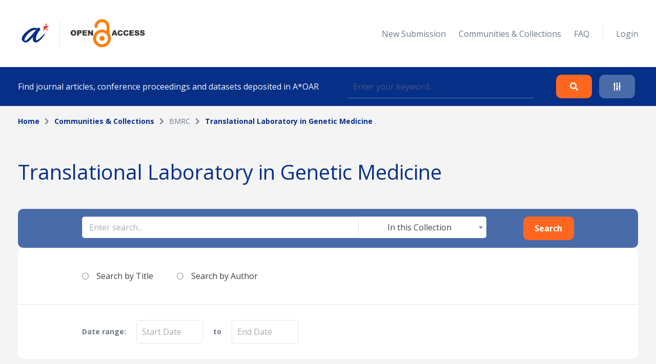

--- FILE ---
content_type: text/html; charset=UTF-8
request_url: https://oar.a-star.edu.sg/communities-collections/16
body_size: 59421
content:
<!DOCTYPE html>
<html lang="en">
    <head>
        <meta charset="utf-8">
        <meta name="viewport" content="width=device-width, initial-scale=1">
        <meta name="csrf-token" content="AkH1kAtER3utdEriGmFlJKQvQjigoV1W7PCRf5eH">

        <title>    Translational Laboratory in Genetic Medicine
 - A*STAR OAR</title>

        <!-- Fonts -->
        <link rel="preconnect" href="https://fonts.gstatic.com">
        <link href="https://fonts.googleapis.com/css2?family=Open+Sans:wght@300;400;700&display=swap" rel="stylesheet">

        <link rel="stylesheet" href="https://oar.a-star.edu.sg/slicing/assets/css/bootstrap.min.css?v=20190510" />
        <link rel="stylesheet" href="https://oar.a-star.edu.sg/slicing/assets/css/bootstrap-tagsinput.css" />
        <link rel="stylesheet" href="https://oar.a-star.edu.sg/slicing/assets/@fontawesome/fontawesome-free/css/all.min.css" rel="stylesheet" />

        <!-- Styles -->
        <link rel="stylesheet" href="https://oar.a-star.edu.sg/css/style.css?id=d409c2511e452d1ab73c">
        <link rel="stylesheet" href="https://oar.a-star.edu.sg/slicing/assets/css/nonce-override.css?v=20190510" />
        <link rel="stylesheet" href="https://oar.a-star.edu.sg/slicing/assets/css/mobile-responsive.css?v=202306">
        <link rel="stylesheet" type="text/css" href="https://cdn.jsdelivr.net/npm/pikaday/css/pikaday.css">
        
        <link rel="stylesheet" href="https://cdnjs.cloudflare.com/ajax/libs/font-awesome/5.15.2/css/fontawesome.min.css" integrity="sha512-shT5e46zNSD6lt4dlJHb+7LoUko9QZXTGlmWWx0qjI9UhQrElRb+Q5DM7SVte9G9ZNmovz2qIaV7IWv0xQkBkw==" crossorigin="anonymous" />
        <link href="https://cdn.jsdelivr.net/npm/select2@4.1.0-rc.0/dist/css/select2.min.css" rel="stylesheet" />
        <link rel="stylesheet" type="text/css" href="//cdn.jsdelivr.net/npm/slick-carousel@1.8.1/slick/slick.css"/>

        <style nonce="8rkqPPiDPDvHImKJ5G0mLqBm8ctcGmYS">[wire\:loading], [wire\:loading\.delay], [wire\:loading\.inline-block], [wire\:loading\.inline], [wire\:loading\.block], [wire\:loading\.flex], [wire\:loading\.table], [wire\:loading\.grid] {display: none;}[wire\:offline] {display: none;}[wire\:dirty]:not(textarea):not(input):not(select) {display: none;}input:-webkit-autofill, select:-webkit-autofill, textarea:-webkit-autofill {animation-duration: 50000s;animation-name: livewireautofill;}@keyframes livewireautofill { from {} }</style>

        
        <!-- Scripts -->
        <script src="https://cdnjs.cloudflare.com/ajax/libs/moment.js/2.29.4/moment.min.js"></script>
        <script src="https://cdn.jsdelivr.net/gh/alpinejs/alpine@v2.8.0/dist/alpine.min.js" defer></script>
        <script src="https://cdn.jsdelivr.net/npm/pikaday/pikaday.js"></script>

        <script type="text/javascript" src="https://oar.a-star.edu.sg/slicing/assets/js/jquery-v3.6.0.min.js?v=201905100"></script>
        <script type="text/javascript" src="https://oar.a-star.edu.sg/slicing/assets/js/bootstrap-tagsinput.js"></script>
        <script src="https://stackpath.bootstrapcdn.com/bootstrap/4.5.2/js/bootstrap.bundle.min.js"></script>

        <script src="https://cdn.jsdelivr.net/npm/select2@4.1.0-rc.0/dist/js/select2.min.js"></script>
        <script type="text/javascript" src="//cdn.jsdelivr.net/npm/slick-carousel@1.8.1/slick/slick.min.js"></script>
        <script src="https://oar.a-star.edu.sg/js/app.js?id=b2443b023169b82ec1bb" defer></script>
        <script type="text/javascript" src="https://oar.a-star.edu.sg/slicing/assets/js/tracking.js"></script>
        <script {$nonce}>console.warn("Livewire: The published Livewire assets are out of date\n See: https://laravel-livewire.com/docs/installation/")</script><script src="/vendor/livewire/livewire.js?id=90730a3b0e7144480175" data-turbo-eval="false" data-turbolinks-eval="false"></script><script data-turbo-eval="false" data-turbolinks-eval="false"nonce="8rkqPPiDPDvHImKJ5G0mLqBm8ctcGmYS">window.livewire = new Livewire({"nonce":"8rkqPPiDPDvHImKJ5G0mLqBm8ctcGmYS"});window.Livewire = window.livewire;window.livewire_app_url = '';window.livewire_token = 'AkH1kAtER3utdEriGmFlJKQvQjigoV1W7PCRf5eH';window.deferLoadingAlpine = function (callback) {window.addEventListener('livewire:load', function () {callback();});};document.addEventListener("DOMContentLoaded", function () {window.livewire.start();});</script>


            <script nonce="8rkqPPiDPDvHImKJ5G0mLqBm8ctcGmYS">
        function clearForm()
        {
            window.livewire.find('3XdcnZVHLGBePLZhxFTc').set('form.searchType', null);
            window.livewire.find('3XdcnZVHLGBePLZhxFTc').set('form.searchDateType', null);
            window.livewire.find('3XdcnZVHLGBePLZhxFTc').set('form.searchDateRange.0', null);
            window.livewire.find('3XdcnZVHLGBePLZhxFTc').set('form.searchDateRange.1', null);
        }
    </script>
<script nonce="8rkqPPiDPDvHImKJ5G0mLqBm8ctcGmYS">
    document.addEventListener('livewire:load', function () {
        var startDate,
            endDate,
            updateStartDate = function() {
                startPicker.setStartRange(startDate);
                endPicker.setStartRange(startDate);
                endPicker.setMinDate(startDate);
            },
            updateEndDate = function() {
                startPicker.setEndRange(endDate);
                startPicker.setMaxDate(endDate);
                endPicker.setEndRange(endDate);
            },
            startPicker = new Pikaday({
                field: document.getElementById('date_range_1'),
                minDate: new Date(),
                maxDate: new Date(2020, 12, 31),
                format: 'D MMM YYYY',
                onSelect: function(date) {
                    startDate = this.getDate();
                    updateStartDate();
                    window.livewire.find('3XdcnZVHLGBePLZhxFTc').set('form.searchDateRange.0', moment(date.toString()).format('D MMM YYYY'));
                }
            }),
            endPicker = new Pikaday({
                field: document.getElementById('date_range_2'),
                minDate: new Date(),
                maxDate: new Date(2020, 12, 31),
                format: 'D MMM YYYY',
                onSelect: function(date) {
                    endDate = this.getDate();
                    updateEndDate();
                    window.livewire.find('3XdcnZVHLGBePLZhxFTc').set('form.searchDateRange.1', moment(date.toString()).format('D MMM YYYY'));
                }
            }),
            _startDate = startPicker.getDate(),
            _endDate = endPicker.getDate();

            if (_startDate) {
                startDate = _startDate;
                updateStartDate();
            }

            if (_endDate) {
                endDate = _endDate;
                updateEndDate();
            }
    });
</script>

                <!-- Global site tag (gtag.js) - Google Analytics -->
        <script async src="https://www.googletagmanager.com/gtag/js?id=G-CRQD4WZVZL"></script>
        <script nonce="8rkqPPiDPDvHImKJ5G0mLqBm8ctcGmYS">
        window.dataLayer = window.dataLayer || [];
        function gtag(){dataLayer.push(arguments);}
        gtag('js', new Date());

        gtag('config', 'G-CRQD4WZVZL');
        </script>
            </head>
    <body>
        <header wire:id="qLj1klmO1LgBV8QSvpo2" wire:initial-data="{&quot;fingerprint&quot;:{&quot;id&quot;:&quot;qLj1klmO1LgBV8QSvpo2&quot;,&quot;name&quot;:&quot;components.header&quot;,&quot;locale&quot;:&quot;en&quot;,&quot;path&quot;:&quot;communities-collections\/16&quot;,&quot;method&quot;:&quot;GET&quot;},&quot;effects&quot;:{&quot;listeners&quot;:[]},&quot;serverMemo&quot;:{&quot;children&quot;:{&quot;ei8JSxd&quot;:{&quot;id&quot;:&quot;IUUaLXZaUHmqS9gREPnN&quot;,&quot;tag&quot;:&quot;div&quot;}},&quot;errors&quot;:[],&quot;htmlHash&quot;:&quot;3d90adb8&quot;,&quot;data&quot;:{&quot;search_collection&quot;:null,&quot;search_author&quot;:null,&quot;search_topic&quot;:null,&quot;search_date&quot;:null,&quot;search_date_end&quot;:null,&quot;search_funding&quot;:null,&quot;search_query&quot;:null,&quot;type&quot;:&quot;&quot;,&quot;show_filter&quot;:false},&quot;dataMeta&quot;:[],&quot;checksum&quot;:&quot;787dbec19f3595fc2bd76fb8385f28b44fd4969e06fab6c7d1dddd7215b1a37d&quot;}}">
    <div wire:id="IUUaLXZaUHmqS9gREPnN" wire:initial-data="{&quot;fingerprint&quot;:{&quot;id&quot;:&quot;IUUaLXZaUHmqS9gREPnN&quot;,&quot;name&quot;:&quot;components.navigation&quot;,&quot;locale&quot;:&quot;en&quot;,&quot;path&quot;:&quot;communities-collections\/16&quot;,&quot;method&quot;:&quot;GET&quot;},&quot;effects&quot;:{&quot;listeners&quot;:[]},&quot;serverMemo&quot;:{&quot;children&quot;:[],&quot;errors&quot;:[],&quot;htmlHash&quot;:&quot;5d17caca&quot;,&quot;data&quot;:{&quot;type&quot;:&quot;&quot;},&quot;dataMeta&quot;:[],&quot;checksum&quot;:&quot;5c2b685d19485676b77a7183b8400d323a0aa074ecd5cbf5a34b1fad2bc81cdd&quot;}}">
    <nav id="menu">
        <div class="container mx-auto">
            <div class="row align-items-center">
                <div class="col-8 col-md-4">
                    <div>
                        <a href="/"><img src="https://oar.a-star.edu.sg/slicing/assets/img/logo.png" width="250" /></a>
                    </div>
                </div>
                <div id="btn-menu" class="col-4 d-md-none">
                    <button class="btn">
                        <i class="fa fa-bars"></i>
                    </button>
                </div>
                <div id="list-menu" class="col-12 col-md-8 ">
                    <ul>
                                                <li>
                            <a href="https://oar.a-star.edu.sg/login">New Submission</a>
                        </li>
                                                <li><a href="https://oar.a-star.edu.sg/communities-collections">Communities & Collections</a></li>
                        <!-- <li><a>About</a></li> -->
                        <li><a href="https://oar.a-star.edu.sg/faq">FAQ</a></li>
                        <li class="separator">&nbsp;</li>
                                                    <li>
                                <a href="https://oar.a-star.edu.sg/login">Login</a>
                            </li>
                                            </ul>
                </div>
            </div>
        </div>
    </nav>
</div>
<script type="text/javascript" nonce="8rkqPPiDPDvHImKJ5G0mLqBm8ctcGmYS">
    $('body').on('click', '.logout-button', function() {
        document.getElementById('logout_form').submit();
    });
</script>
    <form method="GET" action="https://oar.a-star.edu.sg/search">
    <section id="search">
        <div class="container">
            <div class="row">
                <div class="col">
                    <div class="search-form">
                        <div class="search-form-text">
                            Find journal articles, conference proceedings and datasets deposited in A*OAR
                        </div>
                        <div class="search-form-input">
                            <input type="text" class="form-control" name="search_query" placeholder="Enter your keyword..." wire:model.defer="search_query" />
                        </div>
                        <div class="search-form-buttons">
                            <div class="buttons text-right">
                                <button type="submit" class="btn btn-orange">
                                    <i class="fas fa-search"></i>
                                </button>
                                <a class="btn btn-blue" data-target="#advance-search">
                                    <i class="fas fa-sliders-h"></i>
                                </a>
                            </div>
                        </div>
                    </div>
                </div>
            </div>
        </div>
    </section>

    <div wire:ignore class="advance-search collapse-section" id="advance-search">
        <div class="advance-search-wrapper">
            <div class="container">
                <div class="row align-items-center">
                    <div class="col-md-9">
                        <div class="d-flex flex-wrap">
                            <div class="col-12 col-md-4">
                                <label>Collection</label>
                                <!-- <input type="text" class="form-control" name="search_collection" placeholder="Enter keyword..." wire:model.defer="search_collection" /> -->
                                <div class="select2-collection-wrapper" wire:ignore>
    <select class="form-control" name="search_collection" wire:model="search_collection" data-select2id="search_collection" set-id-value="">
        <option value="">Please select a collection</option>
    </select>
</div>

<style nonce="8rkqPPiDPDvHImKJ5G0mLqBm8ctcGmYS">
.select2-collection-wrapper .select2-container--default .select2-selection--single {
    background: #FFFFFF;
    border: 1px solid rgba(191,202,210,0.5);
    box-sizing: border-box;
    border-radius: 5px;
    padding: 10px;
    display: block;
    height: 100%;
}

.select2-collection-wrapper .selection {
    display: block;
    height: 47px;
}

.select2-collection-wrapper .select2-selection__arrow {
    top: 50%!important;
    transform: translateY(-50%);
}

</style>
<script type="text/javascript" nonce="8rkqPPiDPDvHImKJ5G0mLqBm8ctcGmYS">

$(document).ready(function(){
    var selector = $('.select2-collection-wrapper > select[data-select2id="search_collection"]');
    selector.select2({
        ajax: {
            url: 'https://oar.a-star.edu.sg/find-collections',
            method: 'GET',
            data: function (params) {
                console.log('script init ')
                var query = {
                    term: params.term,
                    setIdAsValue: '',
                    moderatorMode: 'false',
                }
                return query;
            },
            processResults: function (data) {
                var data_modified = $.map(data.results, function (obj) {
                    obj.children.forEach(element => {
                        element.children.forEach(child => {
                                                    });
                    });
                    return obj;
                });

                return { results: data_modified };
            }
        }
    })

    if (window.livewire.find('qLj1klmO1LgBV8QSvpo2')['search_collection'] && window.livewire.find('qLj1klmO1LgBV8QSvpo2')['search_collection'] != "" && typeof window.livewire.find('qLj1klmO1LgBV8QSvpo2')['search_collection'] != 'function') {
        if (selector.attr('set-id-value') == 'false' || selector.attr('set-id-value') == '') {
            var newOption = new Option(window.livewire.find('qLj1klmO1LgBV8QSvpo2')['search_collection'], window.livewire.find('qLj1klmO1LgBV8QSvpo2')['search_collection'], true, true);
            selector.append(newOption).trigger('change');
        } else {
            $.ajax({
                url: 'https://oar.a-star.edu.sg/find-collections-detail',
                method: 'GET',
                data: {
                    term: window.livewire.find('qLj1klmO1LgBV8QSvpo2')['search_collection']
                },
                complete: function(res) {
                    var data = res.responseJSON;
                    if (data) {
                        var newOption = new Option(data.collection_name, window.livewire.find('qLj1klmO1LgBV8QSvpo2')['search_collection'], true, true);
                        selector.append(newOption).trigger('change');
                    }
                }
            })
        }
    }
    selector.on('change', function (e) {
        var data = $(this).select2("val");
        window.livewire.find('qLj1klmO1LgBV8QSvpo2').set('search_collection',data);
        // console.log(data)
        // if(window.livewire.find('qLj1klmO1LgBV8QSvpo2').form.collection.indexOf(data) >= 0 && data != "") {
        //     alert('You have choosed duplicated collection.');
        //     return;
        // }

        // var countCollectionJS = window.livewire.find('qLj1klmO1LgBV8QSvpo2').countCollection;
        // countCollectionJS++;
        // window.livewire.find('qLj1klmO1LgBV8QSvpo2').set('countCollection', countCollectionJS);

        //window.livewire.find('qLj1klmO1LgBV8QSvpo2').addMoreCollection();

    });
})
</script>                            </div>
                            <div class="col-12 col-md-4">
                                <label>Author</label>
                                <input type="text" class="form-control" name="search_author" placeholder="Enter keyword..." wire:model.defer="search_author" />
                            </div>
                            <div class="col-12 col-md-4">
                                <label>Topic</label>
                                <input type="text" class="form-control" name="search_topic" placeholder="Enter keyword..." wire:model.defer="search_topic" />
                            </div>
                        </div>
                        <div class="d-flex mt-3 flex-wrap">
                            <div class="col-12 col-md-4 mb-2">
                                <label>Funding info</label>
                                <input type="text" class="form-control" name="search_funding" placeholder="Enter keyword..." wire:model.defer="search_funding" />
                            </div>
                            <div class="col-12 col-md-4">
                                <label>Date published</label>
                                
                                
                                <input type="text" placeholder="Start Date" id="search_date_start" class="form-control" wire:model.defer="search_date" autocomplete="off" />
                            </div>
                            <div class="col-12 col-md-4">
                                <label>&nbsp;</label>
                                
                                
                                <input type="text" placeholder="End Date" id="search_date_end" class="form-control" wire:model.defer="search_date_end" autocomplete="off" />
                            </div>
                            <div>
    &nbsp;
</div>

                        </div>
                    </div>
                    <div class="col-12 col-md-3 mt-3 mt-md-0">
                        <div class="text-center text-md-right">
                            <div class="d-none d-sm-block">
                                <button type="submit" class="btn btn-orange">
                                    Search
                                </button>
                                <br><br>
                                <button type="reset" class="btn btn-blue btn-adv-search-clear-form btn-clear-form">
                                    Clear
                                </button>
                            </div>
                            <div class="d-flex d-sm-none gap-3 justify-content-center">
                                <button type="submit" class="btn btn-orange">
                                    Search
                                </button>
                                <button type="reset" class="btn btn-blue btn-adv-search-clear-form btn-clear-form">
                                    Clear
                                </button>
                            </div>
                        </div>
                        <div class="mt-3">
                            <div class="text-center text-md-right">
                                <a href="javascript:void(0)" class="btn text-center color-brand-1 collapse-search" data-target="#advance-search">
                                    Collapse<br />
                                    <i class="fas fa-chevron-up"></i>
                                </a>
                            </div>
                        </div>
                    </div>
                </div>
            </div>
        </div>
    </div>
    </form>
</header>
<script nonce="8rkqPPiDPDvHImKJ5G0mLqBm8ctcGmYS">

    document.addEventListener('livewire:load', function () {
        var startDateForHeader,
            endDateForHeader,
            updateStartDateForHeader = function() {
                startPickerForHeader.setStartRange(startDateForHeader);
                endPickerForHeader.setStartRange(startDateForHeader);
                endPickerForHeader.setMinDate(startDateForHeader);
            },
            updateEndDateForHeader = function() {
                startPickerForHeader.setEndRange(endDateForHeader);
                startPickerForHeader.setMaxDate(endDateForHeader);
                endPickerForHeader.setEndRange(endDateForHeader);
            },
            startPickerForHeader = new Pikaday({
                field: document.getElementById('search_date_start'),
                minDate: new Date(),
                maxDate: new Date(2020, 12, 31),
                format: 'D MMM YYYY',
                onSelect: function(date) {
                    startDateForHeader = this.getDate();
                    updateStartDateForHeader();
                    // window.livewire.find('qLj1klmO1LgBV8QSvpo2').search_date = moment(date.toString()).format('D MMM YYYY');
                    window.livewire.find('qLj1klmO1LgBV8QSvpo2').set('search_date', moment(date.toString()).format('D MMM YYYY'));
                }
            }),
            endPickerForHeader = new Pikaday({
                field: document.getElementById('search_date_end'),
                minDate: new Date(),
                maxDate: new Date(2020, 12, 31),
                format: 'D MMM YYYY',
                onSelect: function(date) {
                    endDateForHeader = this.getDate();
                    updateEndDateForHeader();
                    // window.livewire.find('qLj1klmO1LgBV8QSvpo2').set('search_date_end', moment(date.toString()).format('D MMM YYYY'));
                }
            }),
            _startDateForHeader = startPickerForHeader.getDate(),
            _endDateForHeader = endPickerForHeader.getDate();

            if (_startDateForHeader) {
                startDateForHeader = _startDateForHeader;
                updateStartDateForHeader();
            }

            if (_endDateForHeader) {
                endDateForHeader = _endDateForHeader;
                updateEndDateForHeader();
            }
    });
</script>

        <div wire:id="3XdcnZVHLGBePLZhxFTc" wire:initial-data="{&quot;fingerprint&quot;:{&quot;id&quot;:&quot;3XdcnZVHLGBePLZhxFTc&quot;,&quot;name&quot;:&quot;pages.communities.article-list&quot;,&quot;locale&quot;:&quot;en&quot;,&quot;path&quot;:&quot;communities-collections\/16&quot;,&quot;method&quot;:&quot;GET&quot;},&quot;effects&quot;:{&quot;listeners&quot;:[],&quot;path&quot;:&quot;https:\/\/oar.a-star.edu.sg\/communities-collections\/16?limit=10&quot;},&quot;serverMemo&quot;:{&quot;children&quot;:{&quot;c5C0h21&quot;:{&quot;id&quot;:&quot;NllbyZigyRdQT0ApKbLs&quot;,&quot;tag&quot;:&quot;section&quot;},&quot;wvBK9f2&quot;:{&quot;id&quot;:&quot;BQslAa40sRQedlEnDz4W&quot;,&quot;tag&quot;:&quot;div&quot;}},&quot;errors&quot;:[],&quot;htmlHash&quot;:&quot;f43518cb&quot;,&quot;data&quot;:{&quot;links&quot;:[{&quot;name&quot;:&quot;Home&quot;,&quot;is_active&quot;:true,&quot;url&quot;:&quot;https:\/\/oar.a-star.edu.sg&quot;},{&quot;name&quot;:&quot;Communities &amp; Collections&quot;,&quot;is_active&quot;:true,&quot;url&quot;:&quot;https:\/\/oar.a-star.edu.sg\/communities-collections&quot;},{&quot;name&quot;:&quot;BMRC&quot;,&quot;is_active&quot;:false},{&quot;name&quot;:&quot;Translational Laboratory in Genetic Medicine&quot;,&quot;is_active&quot;:true}],&quot;collection&quot;:[],&quot;form&quot;:{&quot;searchQuery&quot;:&quot;&quot;,&quot;searchType&quot;:&quot;&quot;,&quot;searchDateType&quot;:&quot;&quot;,&quot;searchDateRange&quot;:[],&quot;sortField&quot;:&quot;issue_date&quot;,&quot;sortData&quot;:&quot;desc&quot;,&quot;collection&quot;:null},&quot;limit&quot;:10,&quot;pageTitle&quot;:&quot;Translational Laboratory in Genetic Medicine&quot;,&quot;page&quot;:1},&quot;dataMeta&quot;:{&quot;models&quot;:{&quot;collection&quot;:{&quot;class&quot;:&quot;App\\Models\\Collection&quot;,&quot;id&quot;:16,&quot;relations&quot;:[&quot;community&quot;],&quot;connection&quot;:&quot;mysql&quot;}}},&quot;checksum&quot;:&quot;d1450962fb0e1ac7c5e1753824822894ae87392e0870b34e2ccc202d922bd1bb&quot;}}" id="communities-collections">
    <section wire:id="NllbyZigyRdQT0ApKbLs" wire:initial-data="{&quot;fingerprint&quot;:{&quot;id&quot;:&quot;NllbyZigyRdQT0ApKbLs&quot;,&quot;name&quot;:&quot;components.breadcrumbs&quot;,&quot;locale&quot;:&quot;en&quot;,&quot;path&quot;:&quot;communities-collections\/16&quot;,&quot;method&quot;:&quot;GET&quot;},&quot;effects&quot;:{&quot;listeners&quot;:[]},&quot;serverMemo&quot;:{&quot;children&quot;:[],&quot;errors&quot;:[],&quot;htmlHash&quot;:&quot;a6627d30&quot;,&quot;data&quot;:{&quot;links&quot;:[{&quot;name&quot;:&quot;Home&quot;,&quot;is_active&quot;:true,&quot;url&quot;:&quot;https:\/\/oar.a-star.edu.sg&quot;},{&quot;name&quot;:&quot;Communities &amp; Collections&quot;,&quot;is_active&quot;:true,&quot;url&quot;:&quot;https:\/\/oar.a-star.edu.sg\/communities-collections&quot;},{&quot;name&quot;:&quot;BMRC&quot;,&quot;is_active&quot;:false},{&quot;name&quot;:&quot;Translational Laboratory in Genetic Medicine&quot;,&quot;is_active&quot;:true}]},&quot;dataMeta&quot;:[],&quot;checksum&quot;:&quot;6cf65c138562640924e54a10dc90fc8d48ae3394e70b737b88a397777a6a601b&quot;}}" id="breadcrumb">
    <div class="container">
        <div class="row">
            <div class="col">
                <ul>
                                            <li class="active">
                                                            <a href="https://oar.a-star.edu.sg" class="color-brand-1">
                                    Home
                                </a>
                                                    </li>
                                                    <li class="arrow"><i class="fas fa-chevron-right"></i></li>
                                                                    <li class="active">
                                                            <a href="https://oar.a-star.edu.sg/communities-collections" class="color-brand-1">
                                    Communities &amp; Collections
                                </a>
                                                    </li>
                                                    <li class="arrow"><i class="fas fa-chevron-right"></i></li>
                                                                    <li class="">
                                                            BMRC
                                                    </li>
                                                    <li class="arrow"><i class="fas fa-chevron-right"></i></li>
                                                                    <li class="active">
                                                            Translational Laboratory in Genetic Medicine
                                                    </li>
                                                            </ul>
            </div>
        </div>
    </div>
</section>    <section class="mt-54">
        <div class="container">
            <div class="row align-items-center">
                <div class="col">
                    <h1>
                        Translational Laboratory in Genetic Medicine
                    </h1>
                </div>
            </div>
        </div>
    </section>
    <section>
        <form class="container" wire:submit.prevent="getArticles()">
            <div class="form-search">
                <div class="tab-bar tab-bar-general">
                    <div class="row search-wrapper">
                        <div class="col col-full-width">
                            <div class="input-search-group">
                                <div class="search-input">
                                    <input type="text" class="form-control" placeholder="Enter search..." wire:model.debounce.500ms.defer="form.searchQuery" wire:ref="search" />
                                </div>
                                <div class="search-text collection-dropdown">
                                    <div class="select2-collection-wrapper" wire:ignore>
    <select class="form-control" wire:model="form.collection" data-select2id="form_collection" set-id-value="1">
        <option value="">In this Collection</option>
    </select>
</div>

<style nonce="8rkqPPiDPDvHImKJ5G0mLqBm8ctcGmYS">
.select2-collection-wrapper .select2-container--default .select2-selection--single {
    background: #FFFFFF;
    border: 1px solid rgba(191,202,210,0.5);
    box-sizing: border-box;
    border-radius: 5px;
    padding: 10px;
    display: block;
    height: 100%;
}

.select2-collection-wrapper .selection {
    display: block;
    height: 47px;
}

.select2-collection-wrapper .select2-selection__arrow {
    top: 50%!important;
    transform: translateY(-50%);
}

</style>
<script type="text/javascript" nonce="8rkqPPiDPDvHImKJ5G0mLqBm8ctcGmYS">

$(document).ready(function(){
    var selector = $('.select2-collection-wrapper > select[data-select2id="form_collection"]');
    selector.select2({
        ajax: {
            url: 'https://oar.a-star.edu.sg/find-collections',
            method: 'GET',
            data: function (params) {
                console.log('script init ')
                var query = {
                    term: params.term,
                    setIdAsValue: '1',
                    moderatorMode: 'false',
                }
                return query;
            },
            processResults: function (data) {
                var data_modified = $.map(data.results, function (obj) {
                    obj.children.forEach(element => {
                        element.children.forEach(child => {
                                                    });
                    });
                    return obj;
                });

                return { results: data_modified };
            }
        }
    })

    if (window.livewire.find('3XdcnZVHLGBePLZhxFTc')['form.collection'] && window.livewire.find('3XdcnZVHLGBePLZhxFTc')['form.collection'] != "" && typeof window.livewire.find('3XdcnZVHLGBePLZhxFTc')['form.collection'] != 'function') {
        if (selector.attr('set-id-value') == 'false' || selector.attr('set-id-value') == '') {
            var newOption = new Option(window.livewire.find('3XdcnZVHLGBePLZhxFTc')['form.collection'], window.livewire.find('3XdcnZVHLGBePLZhxFTc')['form.collection'], true, true);
            selector.append(newOption).trigger('change');
        } else {
            $.ajax({
                url: 'https://oar.a-star.edu.sg/find-collections-detail',
                method: 'GET',
                data: {
                    term: window.livewire.find('3XdcnZVHLGBePLZhxFTc')['form.collection']
                },
                complete: function(res) {
                    var data = res.responseJSON;
                    if (data) {
                        var newOption = new Option(data.collection_name, window.livewire.find('3XdcnZVHLGBePLZhxFTc')['form.collection'], true, true);
                        selector.append(newOption).trigger('change');
                    }
                }
            })
        }
    }
    selector.on('change', function (e) {
        var data = $(this).select2("val");
        window.livewire.find('3XdcnZVHLGBePLZhxFTc').set('form.collection',data);
        // console.log(data)
        // if(window.livewire.find('3XdcnZVHLGBePLZhxFTc').form.collection.indexOf(data) >= 0 && data != "") {
        //     alert('You have choosed duplicated collection.');
        //     return;
        // }

        // var countCollectionJS = window.livewire.find('3XdcnZVHLGBePLZhxFTc').countCollection;
        // countCollectionJS++;
        // window.livewire.find('3XdcnZVHLGBePLZhxFTc').set('countCollection', countCollectionJS);

        //window.livewire.find('3XdcnZVHLGBePLZhxFTc').addMoreCollection();

    });
})
</script>                                </div>
                            </div>
                        </div>
                        <div class="col mt-3 mt-md-0">
                            <button class="btn btn-orange" wire:click="getArticles()">
                                Search
                            </button>
                        </div>
                    </div>
                </div>
                <div class="search-filter last">
                    <div class="row search-wrapper">
                        <div class="col author-filter">
                            <div class="form-radio-inline custom">
                                <div class="form-radio">
                                    <div class="form-radio-group">
                                        <div class="radio-input">
                                            <input type="radio" id="by_title" class="form-control" name="search_type" value="title" wire:model="form.searchType" />
                                        </div>
                                        <div class="radio-label">
                                            <label for="by_title">Search by Title</label>
                                        </div>
                                    </div>
                                </div>
                                <div class="form-radio">
                                    <div class="form-radio-group">
                                        <div class="radio-input">
                                            <input type="radio" id="by_author" class="form-control" name="search_type" value="author" wire:model="form.searchType" />
                                        </div>
                                        <div class="radio-label">
                                            <label for="by_author">Search by Author</label>
                                        </div>
                                    </div>
                                </div>
                            </div>
                        </div>
                        <div>
    </div>


                    </div>
                    <div class="divider"></div>
                    <div class="row search-wrapper">
                        <div class="col-12 col-md-12">
                            <div class="form-date">
                                <div class="form-date-text">
                                    Date range:
                                </div>
                                <div class="form-date-input">
                                    <input type="text" placeholder="Start Date" wire:model.defer="form.searchDateRange.0" id="date_range_1" class="form-control" autocomplete="off" />
                                </div>
                                <div class="form-date-text form-date-text-to">
                                    to
                                </div>
                                <div class="form-date-input">
                                    <input type="text" placeholder="End Date" wire:model.defer="form.searchDateRange.1" id="date_range_2" class="form-control" autocomplete="off" />
                                </div>
                                                            </div>
                        </div>
                    </div>
                </div>
            </div>
        </form>
    </section>
    <section class="mt-63">
        <div class="container article-list">
            <div class="position-relative">
    <div wire:loading.class="loader" wire:target="getArticles">
        <div wire:id="BQslAa40sRQedlEnDz4W" wire:initial-data="{&quot;fingerprint&quot;:{&quot;id&quot;:&quot;BQslAa40sRQedlEnDz4W&quot;,&quot;name&quot;:&quot;components.loader&quot;,&quot;locale&quot;:&quot;en&quot;,&quot;path&quot;:&quot;communities-collections\/16&quot;,&quot;method&quot;:&quot;GET&quot;},&quot;effects&quot;:{&quot;listeners&quot;:[]},&quot;serverMemo&quot;:{&quot;children&quot;:[],&quot;errors&quot;:[],&quot;htmlHash&quot;:&quot;c1770c45&quot;,&quot;data&quot;:{&quot;wireTarget&quot;:&quot;&quot;},&quot;dataMeta&quot;:[],&quot;checksum&quot;:&quot;6d70a370ba32c9e25a9275805d957693b7c454782f3a366ef70231dc196dd356&quot;}}">
    <div class="loader-wrapper">
        <div class="spinner-loader"></div>
    </div>
</div>    </div>
    <div class="table-responsive">
        <table class="table">
            <thead>
                                    <tr>
                        <tr>
                        <th style="cursor:pointer" wire:click="sortData('issue_date', 'asc')" width="">
    Publication date  <i class="fas fa-chevron-down ml-2"></i>
</th>
                        <th style="cursor:pointer" wire:click="sortData('title', 'asc')" width="">
    Article title  <i class="fas fa-chevron-up ml-2"></i>
</th>
                        <th width="">
    Author(s)
</th>
                    </tr>
                    </tr>
                            </thead>
            <tbody>
                
                <tr :key="'row' . $article->article_id">
                        <td width="20%">
                            7 Dec 2017
                        </td>
                        <td width="40%">
                            <a href="https://oar.a-star.edu.sg/communities-collections/articles/13796">
                                Early pridopidine treatment improves behavioral and transcriptional deficits in YAC128 Huntington disease mice
                            </td>
                        <td width="40%">
                                                    </td>
                    </tr>
                                        <tr :key="'row' . $article->article_id">
                        <td width="20%">
                            16 Aug 2016
                        </td>
                        <td width="40%">
                            <a href="https://oar.a-star.edu.sg/communities-collections/articles/12848">
                                Laquinimod rescues striatal, cortical and white matter pathology and results in modest behavioural improvements in the YAC128 model of Huntington disease
                            </td>
                        <td width="40%">
                                                        <a href="https://oar.a-star.edu.sg/search?search_author=Marta%20Garcia-Miralles">
                                Marta Garcia-Miralles, 
                            </a>
                                                        <a href="https://oar.a-star.edu.sg/search?search_author=Xin%20Hong">
                                Xin Hong, 
                            </a>
                                                        <a href="https://oar.a-star.edu.sg/search?search_author=Liang%20Juin%20Tan">
                                Liang Juin Tan, 
                            </a>
                                                        <a href="https://oar.a-star.edu.sg/search?search_author=Nicholas%20S.%20Caron">
                                Nicholas S. Caron, 
                            </a>
                                                        <a href="https://oar.a-star.edu.sg/search?search_author=Yihui%20Huang">
                                Yihui Huang, 
                            </a>
                                                        <a href="https://oar.a-star.edu.sg/search?search_author=Xuan%20Vinh%20To">
                                Xuan Vinh To, 
                            </a>
                                                        <a href="https://oar.a-star.edu.sg/search?search_author=Rachel%20Yanping%20Lin">
                                Rachel Yanping Lin, 
                            </a>
                                                        <a href="https://oar.a-star.edu.sg/search?search_author=Sonia%20Franciosi">
                                Sonia Franciosi, 
                            </a>
                                                        <a href="https://oar.a-star.edu.sg/search?search_author=Spyros%20Papapetropoulos">
                                Spyros Papapetropoulos, 
                            </a>
                                                        <a href="https://oar.a-star.edu.sg/search?search_author=Liat%20Hayardeny">
                                Liat Hayardeny, 
                            </a>
                                                        <a href="https://oar.a-star.edu.sg/search?search_author=Michael%20R.%20Hayden">
                                Michael R. Hayden, 
                            </a>
                                                        <a href="https://oar.a-star.edu.sg/search?search_author=Kai-Hsiang%20Chuang">
                                Kai-Hsiang Chuang, 
                            </a>
                                                        <a href="https://oar.a-star.edu.sg/search?search_author=Mahmoud%20A.%20Pouladi">
                                Mahmoud A. Pouladi
                            </a>
                                                    </td>
                    </tr>
                                        <tr :key="'row' . $article->article_id">
                        <td width="20%">
                            28 Apr 2016
                        </td>
                        <td width="40%">
                            <a href="https://oar.a-star.edu.sg/communities-collections/articles/12847">
                                Structural and molecular myelination deficits occur prior to neuronal loss in the YAC128 and BACHD models of Huntington disease
                            </td>
                        <td width="40%">
                                                        <a href="https://oar.a-star.edu.sg/search?search_author=Reshmi%20Rajendran">
                                Reshmi Rajendran, 
                            </a>
                                                        <a href="https://oar.a-star.edu.sg/search?search_author=Arianna%20Novati">
                                Arianna Novati, 
                            </a>
                                                        <a href="https://oar.a-star.edu.sg/search?search_author=Carsten%20Calaminus">
                                Carsten Calaminus, 
                            </a>
                                                        <a href="https://oar.a-star.edu.sg/search?search_author=Olaf%20Riess">
                                Olaf Riess, 
                            </a>
                                                        <a href="https://oar.a-star.edu.sg/search?search_author=Michael%20R.%20Hayden">
                                Michael R. Hayden, 
                            </a>
                                                        <a href="https://oar.a-star.edu.sg/search?search_author=Huu%20P.%20Nguyen">
                                Huu P. Nguyen, 
                            </a>
                                                        <a href="https://oar.a-star.edu.sg/search?search_author=Roy%20Tang%20Yi%20Teo">
                                Roy Tang Yi Teo, 
                            </a>
                                                        <a href="https://oar.a-star.edu.sg/search?search_author=Xin%20Hong">
                                Xin Hong, 
                            </a>
                                                        <a href="https://oar.a-star.edu.sg/search?search_author=Libo%20Yu-Taeger">
                                Libo Yu-Taeger, 
                            </a>
                                                        <a href="https://oar.a-star.edu.sg/search?search_author=Yihui%20Huang">
                                Yihui Huang, 
                            </a>
                                                        <a href="https://oar.a-star.edu.sg/search?search_author=Liang%20Juin%20Tan">
                                Liang Juin Tan, 
                            </a>
                                                        <a href="https://oar.a-star.edu.sg/search?search_author=Yuanyun%20Xie">
                                Yuanyun Xie, 
                            </a>
                                                        <a href="https://oar.a-star.edu.sg/search?search_author=Xuan%20Vinh%20To">
                                Xuan Vinh To, 
                            </a>
                                                        <a href="https://oar.a-star.edu.sg/search?search_author=Ling%20Guo">
                                Ling Guo, 
                            </a>
                                                        <a href="https://oar.a-star.edu.sg/search?search_author=Kai-Hsiang%20Chuang">
                                Kai-Hsiang Chuang, 
                            </a>
                                                        <a href="https://oar.a-star.edu.sg/search?search_author=Mahmoud%20A.%20Pouladi">
                                Mahmoud A. Pouladi
                            </a>
                                                    </td>
                    </tr>
                                        <tr :key="'row' . $article->article_id">
                        <td width="20%">
                            11 Feb 2016
                        </td>
                        <td width="40%">
                            <a href="https://oar.a-star.edu.sg/communities-collections/articles/12585">
                                Interactome network analysis identifies multiple caspase-6 interactors involved in the pathogenesis of HD
                            </td>
                        <td width="40%">
                                                        <a href="https://oar.a-star.edu.sg/search?search_author=Dagmar%20E.%20Ehrnhoefer">
                                Dagmar E. Ehrnhoefer, 
                            </a>
                                                        <a href="https://oar.a-star.edu.sg/search?search_author=Jenny%20Russ">
                                Jenny Russ, 
                            </a>
                                                        <a href="https://oar.a-star.edu.sg/search?search_author=Sean-Patrick%20Riechers">
                                Sean-Patrick Riechers, 
                            </a>
                                                        <a href="https://oar.a-star.edu.sg/search?search_author=Stefanie%20Butland">
                                Stefanie Butland, 
                            </a>
                                                        <a href="https://oar.a-star.edu.sg/search?search_author=Yu%20Deng">
                                Yu Deng, 
                            </a>
                                                        <a href="https://oar.a-star.edu.sg/search?search_author=Niels%20Skotte">
                                Niels Skotte, 
                            </a>
                                                        <a href="https://oar.a-star.edu.sg/search?search_author=Jean%20Laine">
                                Jean Laine, 
                            </a>
                                                        <a href="https://oar.a-star.edu.sg/search?search_author=Melissa%20Laroche">
                                Melissa Laroche, 
                            </a>
                                                        <a href="https://oar.a-star.edu.sg/search?search_author=Mahmoud%20A.%20Pouladi">
                                Mahmoud A. Pouladi, 
                            </a>
                                                        <a href="https://oar.a-star.edu.sg/search?search_author=Erich%20E.%20Wanker">
                                Erich E. Wanker, 
                            </a>
                                                        <a href="https://oar.a-star.edu.sg/search?search_author=Michael%20R.%20Hayden">
                                Michael R. Hayden, 
                            </a>
                                                        <a href="https://oar.a-star.edu.sg/search?search_author=Rona%20K.%20Graham">
                                Rona K. Graham
                            </a>
                                                    </td>
                    </tr>
                                        <tr :key="'row' . $article->article_id">
                        <td width="20%">
                            26 Jan 2016
                        </td>
                        <td width="40%">
                            <a href="https://oar.a-star.edu.sg/communities-collections/articles/12547">
                                Treatment with the MAO-A inhibitor clorgyline elevates monoamine neurotransmitter levels and improves affective phenotypes in a mouse model of Huntington disease
                            </td>
                        <td width="40%">
                                                        <a href="https://oar.a-star.edu.sg/search?search_author=Marta%20Garcia-Miralles">
                                Marta Garcia-Miralles, 
                            </a>
                                                        <a href="https://oar.a-star.edu.sg/search?search_author=Jolene%20Ooi">
                                Jolene Ooi, 
                            </a>
                                                        <a href="https://oar.a-star.edu.sg/search?search_author=Costanza%20Ferrari%20Bardile">
                                Costanza Ferrari Bardile, 
                            </a>
                                                        <a href="https://oar.a-star.edu.sg/search?search_author=Liang%20Juin%20Tan">
                                Liang Juin Tan, 
                            </a>
                                                        <a href="https://oar.a-star.edu.sg/search?search_author=Maya%20George">
                                Maya George, 
                            </a>
                                                        <a href="https://oar.a-star.edu.sg/search?search_author=Chester%20L.%20Drum">
                                Chester L. Drum, 
                            </a>
                                                        <a href="https://oar.a-star.edu.sg/search?search_author=Rachel%20Yanping%20Lin">
                                Rachel Yanping Lin, 
                            </a>
                                                        <a href="https://oar.a-star.edu.sg/search?search_author=Michael%20R.%20Hayden">
                                Michael R. Hayden, 
                            </a>
                                                        <a href="https://oar.a-star.edu.sg/search?search_author=Mahmoud%20A.%20Pouladi">
                                Mahmoud A. Pouladi
                            </a>
                                                    </td>
                    </tr>
                                        <tr :key="'row' . $article->article_id">
                        <td width="20%">
                            15 Nov 2014
                        </td>
                        <td width="40%">
                            <a href="https://oar.a-star.edu.sg/communities-collections/articles/12074">
                                Inhibition of Excessive Monoamine Oxidase A/B Activity Protects Against Stress-induced Neuronal Death in Huntington Disease
                            </td>
                        <td width="40%">
                                                        <a href="https://oar.a-star.edu.sg/search?search_author=Jolene%20Ooi">
                                Jolene Ooi, 
                            </a>
                                                        <a href="https://oar.a-star.edu.sg/search?search_author=Michael%20R.%20Hayden">
                                Michael R. Hayden, 
                            </a>
                                                        <a href="https://oar.a-star.edu.sg/search?search_author=Mahmoud%20A.%20Pouladi">
                                Mahmoud A. Pouladi
                            </a>
                                                    </td>
                    </tr>
                                        <tr :key="'row' . $article->article_id">
                        <td width="20%">
                            11 Aug 2014
                        </td>
                        <td width="40%">
                            <a href="https://oar.a-star.edu.sg/communities-collections/articles/12075">
                                Preclinical models: needed in translation? A Pro/Con debate
                            </td>
                        <td width="40%">
                                                        <a href="https://oar.a-star.edu.sg/search?search_author=Thomas%20Philips">
                                Thomas Philips, 
                            </a>
                                                        <a href="https://oar.a-star.edu.sg/search?search_author=Jeffrey%20D.%20Rothstein">
                                Jeffrey D. Rothstein, 
                            </a>
                                                        <a href="https://oar.a-star.edu.sg/search?search_author=Mahmoud%20A.%20Pouladi">
                                Mahmoud A. Pouladi
                            </a>
                                                    </td>
                    </tr>
            </tbody>
        </table>
    </div>
        <div class="row justify-content-end">
        <div class="col-auto">
            
        </div>
        <div class="col-auto">
            <div class="d-flex align-items-center">
                <label class="search-limit-label">items per page</label>
                <select class="form-control search-limit" wire:model="limit">
                    <option value="10">10</option>
                    <option value="25">25</option>
                    <option value="50">50</option>
                    <option value="100">100</option>
                </select>
            </div>
        </div>
    </div>
    </div>
<script nonce="8rkqPPiDPDvHImKJ5G0mLqBm8ctcGmYS">
    $(function(){
        var url = new URL(window.location.href);
        var defaultLimit = localStorage.getItem("limit-setting") || 10

        window.livewire.find('3XdcnZVHLGBePLZhxFTc').set(
            'limit',
            url.searchParams.get('limit') || defaultLimit
        );

        $('.search-limit').val(
            url.searchParams.get('limit') || defaultLimit
        )
    });

    $('.search-limit').on('change', function(){
        var url = new URL(window.location.href);

        url.searchParams.set('limit', $(this).val());

        localStorage.setItem("limit-setting", $(this).val());

        window.location.href = url;
    });
</script>
        </div>
    </section>
</div>

        <footer wire:id="yFJ2tgnO32TMiSnhAmMH" wire:initial-data="{&quot;fingerprint&quot;:{&quot;id&quot;:&quot;yFJ2tgnO32TMiSnhAmMH&quot;,&quot;name&quot;:&quot;components.footer&quot;,&quot;locale&quot;:&quot;en&quot;,&quot;path&quot;:&quot;communities-collections\/16&quot;,&quot;method&quot;:&quot;GET&quot;},&quot;effects&quot;:{&quot;listeners&quot;:[]},&quot;serverMemo&quot;:{&quot;children&quot;:[],&quot;errors&quot;:[],&quot;htmlHash&quot;:&quot;69f37d25&quot;,&quot;data&quot;:[],&quot;dataMeta&quot;:[],&quot;checksum&quot;:&quot;5f3850885dbbf21acefce1b1a3259fd4c17a5c9cdeec1fd7dac9a1fee344db1f&quot;}}">
    <div class="container">
        <div class="row">
            <div class="col-12 col-md-3 logo">
                <img src="https://oar.a-star.edu.sg/slicing/assets/img/logo-footer.png" width="200" />
            </div>
            <div class="col-12 col-md-4">
                <div class="menu-footer">
                    <div class="menu-footer-title">
                        SITEMAP
                    </div>
                    <div class="menu-footer-list">
                        <ul>
                            <li><a href="https://oar.a-star.edu.sg">Home</a></li>
                            <li><a href="javascript:void(0)" class="go-to-search">Search</a></li>
                            <li><a href="https://oar.a-star.edu.sg/login">Contributor login</a></li>                            <li><a href="https://oar.a-star.edu.sg/communities-collections">Communities and collections</a></li>
                            <!-- <li><a>Browse submissions</a></li> -->
                        </ul>
                    </div>
                </div>
            </div>
            <div class="col-12 col-md-5">
                <div class="menu-footer">
                    <div class="menu-footer-title">
                        USEFUL LINKS
                    </div>
                    <div class="menu-footer-list">
                        <ul>
                            <li><a href="https://oar.a-star.edu.sg/AStarOAR_SubmissionGuide_v3.pdf" target="_blank">Guide to submitting an Article</a></li>
                            <li><a href="https://oar.a-star.edu.sg/faq">FAQ</a></li>
                            <li><a target="_blank" href="https://v2.sherpa.ac.uk/romeo/">Publisher copyright policies & self-archiving</a></li>
                            <li><a target="_blank" href="https://creativecommons.org/choose/">Creative Commons</a></li>
                            <li><a target="_blank" href="https://library.hud.ac.uk/archive/projects/oawal/">Open Access Workflows in Academic Libraries</a></li>
                            <li><a target="_blank" href="http://www.unesco.org/new/en/communication-and-information/portals-and-platforms/goap/access-by-region/asia-and-the-pacific/singapore/">Singapore| UNESCO Global Open Access Portal</a></li>
                            <li><a target="_blank" href="https://www.nrf.gov.sg/funding-grants/repositories-of-research-publications">National Research Foundation Singapore requirement</a></li>
                            <li><a target="_blank" href="https://bit.ly/3wqNFxR">A*STAR Open Access Mandate</a></li>
                        </ul>
                    </div>
                </div>
            </div>
        </div>
        <div class="row">
            <div class="col-12 col-md-3">

            </div>
            <div class="col-12 col-md-9">
                <div class="footer-copyright">
                    <div>
                        <a target="_blank" href="https://www.facebook.com/ASTARSG/"><img src="https://oar.a-star.edu.sg/slicing/assets/img/fb-icon.png" /></a>
                        <a target="_blank" href="https://twitter.com/astar_research?lang=en"><img src="https://oar.a-star.edu.sg/slicing/assets/img/twitter-icon.png" /></a>
                        <a target="_blank" href="https://sg.linkedin.com/company/astarsg"><img src="https://oar.a-star.edu.sg/slicing/assets/img/linkedin-icon.png" /></a>
                    </div>
                    <div class="text-right">
                        Copyright © 2021 A*Star. All rights reserved.
                    </div>
                </div>
            </div>
        </div>
    </div>
</footer>
<script type="text/javascript" src="https://oar.a-star.edu.sg/slicing/assets/js/mobile-responsive.js"></script>

        <script type="text/javascript" nonce="8rkqPPiDPDvHImKJ5G0mLqBm8ctcGmYS">
            tracking(
                {
                    csrf: 'AkH1kAtER3utdEriGmFlJKQvQjigoV1W7PCRf5eH'
                }
            )
        </script>
    </body>
</html>



